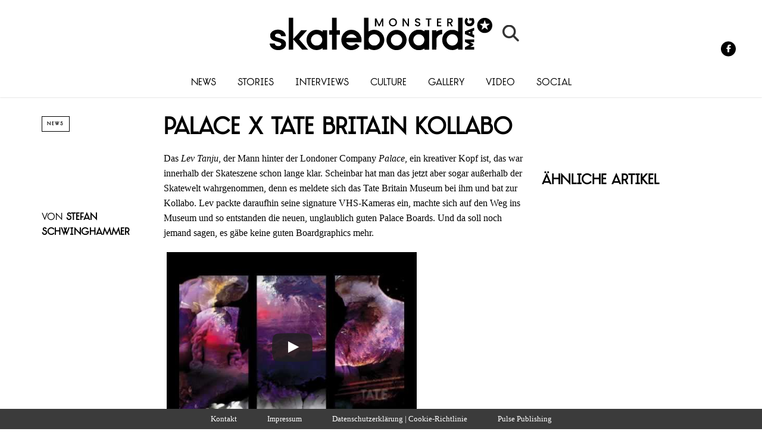

--- FILE ---
content_type: text/html; charset=utf-8
request_url: https://www.google.com/recaptcha/api2/aframe
body_size: -86
content:
<!DOCTYPE HTML><html><head><meta http-equiv="content-type" content="text/html; charset=UTF-8"></head><body><script nonce="3NGZ5tz2FIrIScOq0JFhdA">/** Anti-fraud and anti-abuse applications only. See google.com/recaptcha */ try{var clients={'sodar':'https://pagead2.googlesyndication.com/pagead/sodar?'};window.addEventListener("message",function(a){try{if(a.source===window.parent){var b=JSON.parse(a.data);var c=clients[b['id']];if(c){var d=document.createElement('img');d.src=c+b['params']+'&rc='+(localStorage.getItem("rc::a")?sessionStorage.getItem("rc::b"):"");window.document.body.appendChild(d);sessionStorage.setItem("rc::e",parseInt(sessionStorage.getItem("rc::e")||0)+1);localStorage.setItem("rc::h",'1769222063752');}}}catch(b){}});window.parent.postMessage("_grecaptcha_ready", "*");}catch(b){}</script></body></html>

--- FILE ---
content_type: text/plain
request_url: https://www.google-analytics.com/j/collect?v=1&_v=j102&a=1396512414&t=pageview&_s=1&dl=https%3A%2F%2Fskateboardmsm.de%2Fnews%2Fpalace-x-tate-britain-kollabo.html&ul=en-us%40posix&dt=Palace%20x%20Tate%20Britain%20Kollabo&sr=1280x720&vp=1280x720&_u=aGBAgAAjBAAAACAAI~&jid=158832332&gjid=1657705273&cid=898039185.1769222060&tid=UA-98094774-6&_gid=704345709.1769222060&_slc=1&cd1=news&cd4=Stefan%20Schwinghammer&cd5=2013-12-06%2013%3A14%3A08&cd6=post&cd7=lev%20tanju&z=485759262
body_size: -451
content:
2,cG-7KXVMYM788